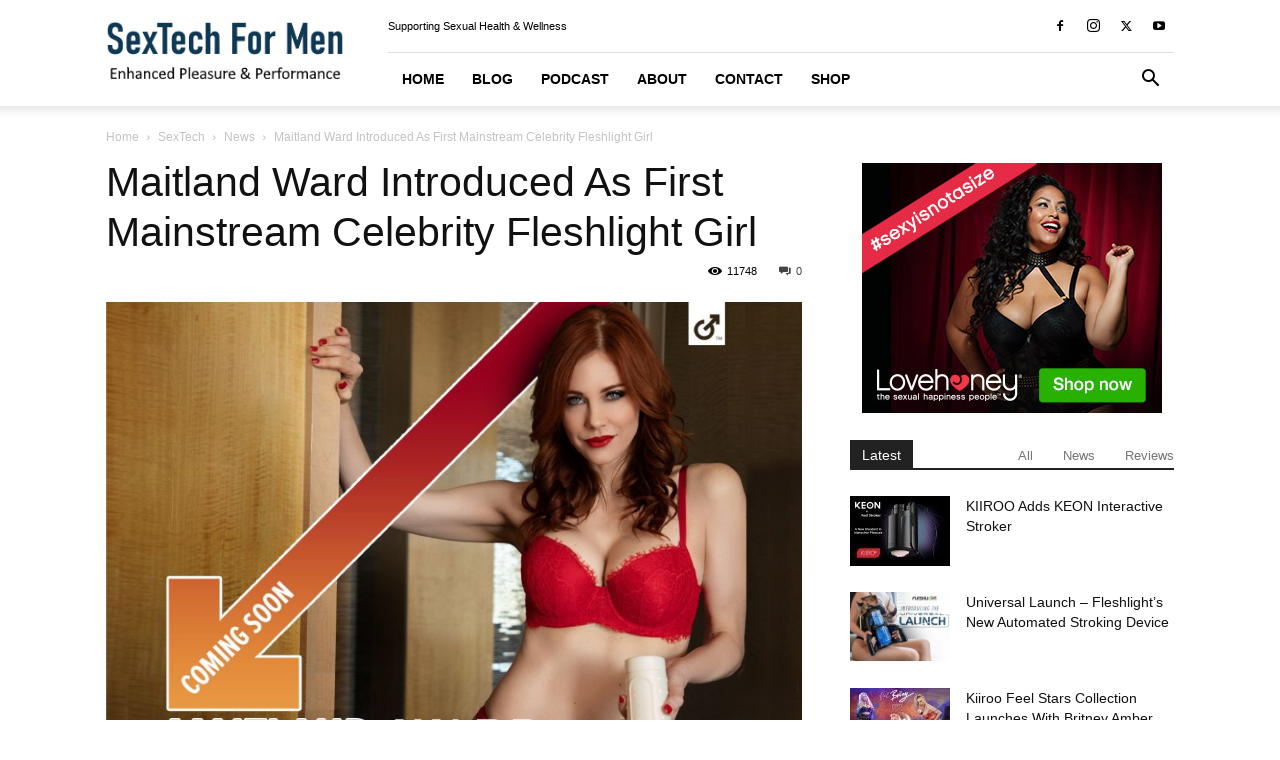

--- FILE ---
content_type: text/html; charset=UTF-8
request_url: https://sextechformen.com/wp-admin/admin-ajax.php?td_theme_name=Newspaper&v=12.6.8
body_size: -429
content:
{"8786":11748}